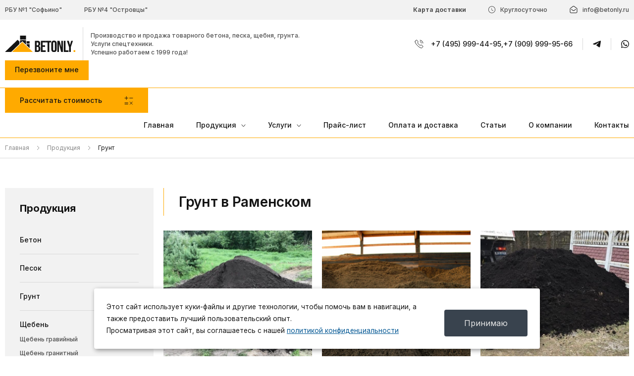

--- FILE ---
content_type: text/html; charset=UTF-8
request_url: https://betonly.ru/katalog/grunt.html
body_size: 7858
content:
<!DOCTYPE html> <html lang="ru"> <head> <base href="https://betonly.ru/"> <meta charset="utf-8"> <title>Купить грунт в Раменском районе, цена на материалы с доставкой на сайте betonly.ru</title> <meta name="description" content="Заказать грунт в Раменском районе с доставкой и другие материалы от производителя на сайте компании Betonly"> <meta name="keywords" content="купить грунт раменский район цена материалы доставка сайт производитель компания "> <meta name="viewport" content="width=device-width, initial-scale=1, maximum-scale=1"> <meta http-equiv="X-UA-Compatible" content="ie=edge"> <link rel="icon" href="favicon.svg" type="image/x-icon"> <link rel="stylesheet" href="/site/css/main.min.css?v=1680820884"> <link rel="stylesheet" href="/site/css/custom.css?v=1680820884"> <script src="//code-eu1.jivosite.com/widget/VjIP5oelHV" async></script> <meta property="og:title" content="Грунт в Раменском "/> <meta property="og:description" content='Заказать грунт в Раменском районе с доставкой и другие материалы от производителя на сайте компании Betonly'/> <meta property="og:image" content="/favicon.svg"/> <meta property="og:type" content="profile"/> <meta property="og:url" content= "https://betonly.ru/katalog/grunt.html" /> </head><!-- Memory: 2 mb, MySQL: 0.0012 s, 3 request(s), PHP: 0.0184 s, total: 0.0196 s, document retrieved from cache --> <body> <div class="layout"> <header class="header"> <div class="header-top bg-grey"> <div class="container"> <div class="row"> <div class="col-6 col-md-auto header-top-item"><a href="kontakty.html#adres_nomer_one" >РБУ №1 "Софьино"</a></div><div class="col-6 col-md-auto header-top-item"><a href="kontakty.html#adres_nomer_one" >РБУ №4 "Островцы"</a></div> <div class="col-12 d-md-none"> <div class="header-line"></div> </div> <div class="col-4 col-md-auto col-sm-12 header-top-item d-flex align-items-center ml-md-auto"> <a href="https://betonly.ru/oplata-i-dostavka.html"><strong>Карта доставки</strong></a> </div> <div class="col-4 col-md-auto header-top-item d-flex justify-content-end justify-content-md-start align-items-center"> <i class="i-clock"></i> Круглосуточно </div> <div class="col-4 col-md-auto header-top-item d-flex justify-content-end justify-content-md-start align-items-center"> <i class="i-email"></i> <a href="mailto:info@betonly.ru">info@betonly.ru</a> </div> </div> </div> </div> <div class="header-main"> <div class="container"> <div class="row align-items-center"> <div class="col-lg-auto ml-lg-auto order-lg-2"> <ul class="header-phones"> <li class="d-flex align-items-center"> <i class="i-phone"></i> <a href="tel:+74959994495">+7 (495) 999-44-95</a>, <a href="tel:+79099999566">+7 (909) 999-95-66</a> </li> <li> <a href="https://t.me/+79859994495"> <i class="i-telegram"></i> </a> </li> <li> <a href="https://wa.me/79859994495"> <i class="i-whatsapp"></i> </a> </li> </ul> </div> <div class="col-12 d-lg-none order-lg-4"> <div class="header-line"></div> </div> <div class="col-auto col-lg-5 col-xl-6 d-lg-flex align-items-lg-center order-lg-1"> <a href="/" class="logo header-logo"> <img src="site/img/logo.svg" alt="Betonly."> </a> <div class="header-slogan d-none d-lg-block"> Производство и продажа товарного бетона, песка, щебня, грунта. Услуги спецтехники. <br>Успешно работаем с 1999 года! </div> </div> <div class="col-auto ml-auto ml-lg-0 order-lg-3"> <a href="#" class="header-btn-call btn btn-sm btn-warning w-100" data-modal="#modal1">Перезвоните мне</a> </div> </div> </div> </div> <div class="header-bottom"> <div class="container"> <div class="row align-items-center position-relative"> <div class="col-auto order-lg-1"> <a href="#" data-modal="#modal2" class="header-btn-calc btn btn-icon btn-warning"> <span>Рассчитать стоимость</span> <i class="i-calc"></i> </a> </div> <div class="col-auto ml-auto d-lg-none order-lg-3"> <button class="hamburger"> <div class="hamburger-text">Меню</div> <div class="hamburger-icon"> <span></span> <span></span> <span></span> </div> </button> </div> <div class="header-menu col-lg-auto ml-lg-auto order-lg-2 d-lg-block"> <ul class="header-menu-list"><li><a href="/" >Главная</a></li><li class="dropdown"><a href="/katalog.html">Продукция<i class="i-arrow"></i></a><ul class="dropdown-menu"><li><a href="/katalog/beton.html">Бетон</a></li><li><a href="/katalog/pesok.html">Песок</a></li><li><a href="/katalog/grunt.html">Грунт</a></li><li><a href="/katalog/shheben.html">Щебень</a></li><li><a href="/katalog/rastvory.html">Растворы</a></li><li><a href="/katalog/cement-v-meshkah.html">Цемент в мешках</a></li><li><a href="/katalog/armatura-gost.html">Арматура ГОСТ</a></li></ul></li><li class="dropdown"><a href="/uslugi.html">Услуги<i class="i-arrow"></i></a><ul class="dropdown-menu"><li><a href="/uslugi/betonnye-raboty.html">Бетонные работы</a></li><li><a href="/uslugi/vyvoz-i-utilizaciya-stroitelnogo-musora.html">Вывоз и утилизация строительного мусора</a></li><li><a href="/uslugi/arenda-betononasosa.html">Аренда бетононасоса</a></li><li><a href="/uslugi/arenda-samosvala.html">Аренда самосвала</a></li><li><a href="/uslugi/arenda-ekskavatora-pogruzchika.html">Аренда экскаватора-погрузчика</a></li></ul></li><li><a href="/prajs-list.html" >Прайс-лист</a></li><li><a href="/oplata-i-dostavka.html" >Оплата и доставка</a></li><li><a href="/stati.html" >Статьи</a></li><li><a href="/o-kompanii.html" >О компании</a></li><li><a href="/kontakty.html" >Контакты</a></li></ul> </div> </div> </div> </div> </header> <main class="main"> <div class="page"> <div class="page-breadcrumb d-none d-lg-block"> <div class="container d-flex align-items-center flex-wrap"> <a href="https://betonly.ru/">Главная</a><i></i><a href="https://betonly.ru/katalog.html">Продукция</a><i></i><span>Грунт</span> </div> </div> <div class="section catalog"> <div class="container"> <div class="row"> <div class="col-lg-4 col-xl-3"> <div class="categories-menu"> <div class="categories-menu-title d-none d-lg-block">Продукция</div> <button class="categories-menu-toggle d-lg-none"> <span>Продукция</span> <i></i> </button> <ul class="categories-menu-list d-lg-block"><li class="first level1 odd"><a href="/katalog/beton.html">Бетон</a></li><li class="level1 even"><a href="/katalog/pesok.html">Песок</a></li><li class="level1 current odd"><a href="/katalog/grunt.html">Грунт</a></li><li class="open"><a href="/katalog/shheben.html" class="parent">Щебень<i class="i-arrow"></i></a> <ul><li><a href="/katalog/shheben/shheben-gravijnyj.html">Щебень гравийный</a></li><li><a href="/katalog/shheben/shheben-granitnyj.html">Щебень гранитный</a></li><li><a href="/katalog/shheben/shheben-vtorichnyj.html">Щебень вторичный</a></li></ul></li><li class="level1 odd"><a href="/katalog/rastvory.html">Растворы</a></li><li class="level1 even"><a href="/katalog/cement-v-meshkah.html">Цемент в мешках</a></li><li class="last level1 odd"><a href="/katalog/armatura-gost.html">Арматура ГОСТ</a></li></ul> </div> <div class="categories-menu"> <div class="categories-menu-title d-none d-lg-block">Услуги</div> <button class="categories-menu-toggle d-lg-none"> <span>Услуги</span> <i></i> </button> <ul class="categories-menu-list d-lg-block"><li class="first level1 odd"><a href="/uslugi/betonnye-raboty.html">Бетонные работы</a></li><li class="level1 even"><a href="/uslugi/vyvoz-i-utilizaciya-stroitelnogo-musora.html">Вывоз и утилизация строительного мусора</a></li><li class="level1 odd"><a href="/uslugi/arenda-betononasosa.html">Аренда бетононасоса</a></li><li class="level1 even"><a href="/uslugi/arenda-samosvala.html">Аренда самосвала</a></li><li class="last level1 odd"><a href="/uslugi/arenda-ekskavatora-pogruzchika.html">Аренда экскаватора-погрузчика</a></li></ul> </div> </div> <div class="col-lg-8 col-xl-9"> <div class="section-title"> <h1 class="h2">Грунт в Раменском </h1> </div> <div class="row"> <div class="col-md-6 col-xl-4 catalog-item"> <div class="card-product"> <a href="/katalog/grunt/grunt-rastitelnyj.html" class="card-product-img"> <img src="assets/cache/images/grunt/image%281%29-310x310-e5c.png" alt="ГРУНТ РАСТИТЕЛЬНЫЙ"> </a> <div class="card-product-info"> <div class="card-product-title"> <a href="/katalog/grunt/grunt-rastitelnyj.html">ГРУНТ РАСТИТЕЛЬНЫЙ</a> </div> <div class="card-product-prices"> <div class="card-product-prices-new">от 1200 ₽ / м<sup>3</sup></div> </div> </div> </div> </div><div class="col-md-6 col-xl-4 catalog-item"> <div class="card-product"> <a href="/katalog/grunt/grunt-mnogokomponentnyj.html" class="card-product-img"> <img src="assets/cache/images/grunt/image-310x310-e5c.png" alt="ГРУНТ МНОГОКОМПОНЕНТНЫЙ"> </a> <div class="card-product-info"> <div class="card-product-title"> <a href="/katalog/grunt/grunt-mnogokomponentnyj.html">ГРУНТ МНОГОКОМПОНЕНТНЫЙ</a> </div> <div class="card-product-prices"> <div class="card-product-prices-new">от 2300 ₽ / м<sup>3</sup></div> </div> </div> </div> </div><div class="col-md-6 col-xl-4 catalog-item"> <div class="card-product"> <a href="/katalog/grunt/chernozyom.html" class="card-product-img"> <img src="assets/cache/images/grunt/image%282%29-310x310-e5c.png" alt="ЧЕРНОЗЁМ"> </a> <div class="card-product-info"> <div class="card-product-title"> <a href="/katalog/grunt/chernozyom.html">ЧЕРНОЗЁМ</a> </div> <div class="card-product-prices"> <div class="card-product-prices-new">от 2300 ₽ / м<sup>3</sup></div> </div> </div> </div> </div><div class="col-md-6 col-xl-4 catalog-item"> <div class="card-product"> <a href="/katalog/grunt/grunt-planirovochnyj.html" class="card-product-img"> <img src="assets/cache/images/grunt/image%283%29-310x310-e5c.png" alt="ГРУНТ ПЛАНИРОВОЧНЫЙ"> </a> <div class="card-product-info"> <div class="card-product-title"> <a href="/katalog/grunt/grunt-planirovochnyj.html">ГРУНТ ПЛАНИРОВОЧНЫЙ</a> </div> <div class="card-product-prices"> <div class="card-product-prices-new">от 200 ₽ / м<sup>3</sup></div> </div> </div> </div> </div> </div> <div class="row"> </div> </div> </div> </div> </div> </div> <div class="section seo"> <div class="container"> <div class="section-title"> <div></div> </div> <p>Купить грунт в Раменском районе следует тем, чья земля на участке уже не пригодна для выращивания различных культур растений. А благодаря нашей фирмы данная покупка станет для вас еще и бюджетной. Дело в том, что мы являемся еще и производителями популярных рыночных марок стройматериалов и не пользуемся услугами посредников. Поэтому заказать грунт в Раменском у нас - это грамотный и разумный выбор многих покупателей.&nbsp;</p> <p>&nbsp;</p> <h2><span style="font-size: 20px;">Виды грунта</span></h2> <p>&nbsp;</p> <p>Цена на грунт в Раменском в основном зависит от вида грунта:</p> <ul> <li>Торф. Заказать этот грунт в Раменский район по приятной цене можно тем, кому необходим в почве низкий уровень содержания кислоты, пористость и влагоемкость. Торф также славится высоким содержанием золы и азота, которые стимулируют рост растений.</li> <li>Чернозем. Купить данный грунт в Раменском по низкой цене стоит в качестве удобрения основной земли на участке. Чернозем, как правило, отличается высоким процентом содержания гумуса, кальция и иных питательных веществ.</li> <li>Торфо-земляная смесь. Эта смесь используется как удобрение или подсыпка для песчаной почвы. Включает в себя торф низинных пород и экологически чистую землю, содержащую в себе фосфор, калий и азот. А для удобства получения товара можно купить грунт в Раменском с доставкой.</li> <li>Торфо-песчаная смесь. В данной смеси процент песка не превышает значения в 40%. За счет этого она делает землю более рыхлой, способствует усвоению минералов, воды, а также воздуха. Купить грунт в Раменском районе с доставкой - это выбор тех, кто хочет получить качественный товар быстро и кто не желает тратить на это свое время.</li> <li>Грунт. Он может быть планировочным и растительным. В зависимости от вида его используют либо для ландшафтных работ и для зеленых насаждений, либо для выравнивания участка. Приобрести это грунт в Раменском районе можно по доступной цене, да еще и с доставкой.</li> </ul> <p>&nbsp;</p> <p>Транспортировка купленного вами материала может осуществляться машинами разного вида, в том числе и крытыми. Они, как правило, защищают груз от внешних воздействий. Доставка грунта в Раменском районе не входит в стоимость товара и оплачивается отдельно.</p> <p>&nbsp;</p> <p>Поэтому при оформлении заказа уточняйте конечную цену за грунт с доставкой в Раменском.</p> <p style="text-align: justify;">&nbsp;</p> <h2><span style="font-size: 20px;">ДОСТАВКА В ГОРОДА МОСКОВСКОЙ ОБЛАСТИ</span></h2> <p>&nbsp;</p> <div class="scroll-table"><!--noindex--> <table class="buildpress-table" style="width: 214px; margin-left: auto; margin-right: auto; height: 324px;" border="1"> <thead> <tr style="height: 18px;"> <th style="background-color: #ff9900; width: 214px; height: 18px;"><b>ГРУНТ</b></th> </tr> <tr style="height: 18px;"> <td style="width: 214px; height: 18px;"><a href="grunt/kupit-grunt-v-bronnicah.html">Бронницы</a></td> </tr> <tr style="height: 18px;"> <td style="width: 214px; height: 18px;"><a href="katalog/grunt.html">Видное</a></td> </tr> <tr style="height: 18px;"> <td style="width: 214px; height: 18px;"><a href="grunt/kupit-grunt-v-domodedovo.html">Домодедово</a></td> </tr> <tr style="height: 18px;"> <td style="width: 214px; height: 18px;"><a href="grunt/kupit-grunt-v-lyubercah.html">Люберцы</a></td> </tr> <tr style="height: 18px;"> <td style="width: 214px; height: 18px;">Котельники</td> </tr> <tr style="height: 18px;"> <td style="width: 214px; height: 18px;">Лыткарино</td> </tr> <tr style="height: 18px;"> <td style="width: 214px; height: 18px;">Люберцы</td> </tr> <tr style="height: 18px;"> <td style="width: 214px; height: 18px;">Ленинский район</td> </tr> <tr style="height: 18px;"> <td style="width: 214px; height: 18px;">Кузнецово</td> </tr> <tr style="height: 18px;"> <td style="width: 214px; height: 18px;">Ильинское</td> </tr> <tr style="height: 18px;"> <td style="width: 214px; height: 18px;">Константиново</td> </tr> <tr style="height: 18px;"> <td style="width: 214px; height: 18px;">Островцы</td> </tr> <tr style="height: 18px;"> <td style="width: 214px; height: 18px;">Родники</td> </tr> <tr style="height: 18px;"> <td style="width: 214px; height: 18px;">Ульянино</td> </tr> <tr style="height: 18px;"> <td style="width: 214px; height: 18px;">Молоково</td> </tr> <tr style="height: 18px;"> <td style="width: 214px; height: 18px;">Володарского</td> </tr> </thead> </table> <!--/noindex--></div> <p>&nbsp;</p> <p>Если вашего населенного пункта нет в списке - уточняйте условия у менеджера по телефонам <strong><a href="tel:+74959994495">+7 (495) 999-44-95</a></strong>, <strong><a href="tel:+79099999566">+7 (909) 999-95-66</a></strong> или через форму обратной связи.</p> <p style="text-align: justify;">&nbsp;</p> <p><strong>Смотрите также:</strong></p> <p><span style="color: #ff9900;"><strong><a style="color: #ff9900;" href="uslugi/arenda-samosvala.html">Аренда самосвала</a></strong></span></p> <p><span style="color: #ff9900;"><strong><a style="color: #ff9900;" href="katalog/pesok.html">Песок с доставкой</a></strong></span></p> <p><span style="color: #ff9900;"><strong><a style="color: #ff9900;" href="uslugi/arenda-ekskavatora-pogruzchika.html">Аренда экскаватора-погрузчика</a></strong></span></p> </div> </div> </main> <footer class="footer"> <div class="container"> <div class="footer-top"> <div class="row"> <div class="col-auto col-lg-3 col-xl-4"> <a href="/" class="logo footer-logo"> <img src="site/img/logo2.svg" alt="Betonly."> </a> </div> <div class="col-lg-9 col-xl-8"> <div class="footer-slogan"> Успешно работаем с 1999 года на рынке производства, доставки и продажи товарного бетона и раствора. В состав объединения входят 3 бетонных завода, расположенных на юге и юго-востоке Московской области. </div> </div> </div> </div> <div class="footer-main"> <div class="row"> <div class="footer-btn col-lg-3 col-xl-2"> <div class="row"> <div class="col-lg-auto"> <a href="#" class="btn btn-warning w-100" data-modal="#modal1">Перезвоните мне</a> </div> </div> </div> <div class="footer-column col-md-2 col-lg-2"> <div class="footer-title">Продукция</div> <ul class="footer-menu"> <li><a href="/katalog/beton.html">Бетон</a></li> <li class="level1 even"><a href="/katalog/pesok.html">Песок</a></li> <li class="level1 even"><a href="/katalog/grunt.html">Грунт</a></li> <li class="level1 even"><a href="/katalog/shheben.html">Щебень</a></li> <li class="level1 even"><a href="/katalog/rastvory.html">Растворы</a></li> <li class="level1 even"><a href="/katalog/cement-v-meshkah.html">Цемент в мешках</a></li> <li class="level1 even"><a href="/katalog/armatura-gost.html">Арматура ГОСТ</a></li> </ul> </div> <div class="footer-column col-md-2 col-lg-2"> <div class="footer-title">Услуги</div> <ul class="footer-menu"> <li class="level1 even"><a href="/uslugi/betonnye-raboty.html">Бетонные работы</a></li> <li class="level1 even"><a href="/uslugi/vyvoz-i-utilizaciya-stroitelnogo-musora.html">Вывоз и утилизация строительного мусора</a></li> <li class="level1 even"><a href="/uslugi/arenda-betononasosa.html">Аренда бетононасоса</a></li> <li class="level1 even"><a href="/uslugi/arenda-samosvala.html">Аренда самосвала</a></li> <li class="level1 even"><a href="/uslugi/arenda-ekskavatora-pogruzchika.html">Аренда экскаватора-погрузчика</a></li> </ul> </div> <div class="footer-column col-md-2 col-lg-2"> <div class="footer-title">Информация</div> <ul class="footer-menu"><li class="first level1 odd"><a href="/">Главная</a></li><li class="level1 active even"><a href="/katalog.html">Продукция</a></li><li class="level1 odd"><a href="/uslugi.html">Услуги</a></li><li class="level1 even"><a href="/prajs-list.html">Прайс-лист</a></li><li class="level1 odd"><a href="/oplata-i-dostavka.html">Оплата и доставка</a></li><li class="level1 even"><a href="/stati.html">Статьи</a></li><li class="level1 odd"><a href="/o-kompanii.html">О компании</a></li><li class="last level1 even"><a href="/kontakty.html">Контакты</a></li></ul> </div> <div class="col-md-8 col-lg-6 col-xl-4"> <div class="row"> <div class="footer-column col-7 col-md-6 pb-lg-0 order-md-1"> <div class="footer-title">Связаться с нами</div> <ul class="footer-menu"> <li><a href="tel:+74959994495">+7 (495) 999-44-95</a></li> <li><a href="tel:+79099999566">+7 (909) 999-95-66</a></li> <li><a href="mailto:info@betonly.ru">info@betonly.ru</a></li> </ul> </div> <div class="footer-column col-5 col-md-6 mt-lg-n3 ml-lg-auto order-md-3"> <div class="footer-title">Режим работы</div> <p class="footer-text"> Круглосуточно </p> </div> <div class="footer-column col-md-6 order-md-2"> <div class="footer-title">Центральный офис</div> <p class="footer-text"> МО, Люберецкий р-н, Люберцы, <br> Котельнический проезд, дом № 14а, <br> литера Р, офис 207 </p> </div> </div> </div> </div> </div> <div class="footer-bottom"> <div class="row align-items-center justify-content-between"> <div class="col-auto"> <div class="footer-copy">© 2026 — Betonly.</div> </div> <!--div class="col-auto"> <ul class="social"> <li> <a href="#"> <i class="i-facebook"></i> </a> </li> <li> <a href="#"> <i class="i-twitter"></i> </a> </li> <li> <a href="#"> <i class="i-youtube"></i> </a> </li> </ul> </div--> </div> </div> </div> </footer> </div> <div class="hidden"> <div id="modal1" class="form-popup"> <div class="ajax-form"> <div class="form-popup-title">Заказать звонок</div> <form> <input type="hidden" name="formid" value="formCallback"> <input type="hidden" name="subject" value="Обратный звонок с сайта"> <div class="form-group"> <div class="form-label mb-0">Имя</div> <input type="text" class="form-control form-control-border-bottom" name="name" value="" placeholder="Имя"> </div> <div class="form-group"> <div class="form-label mb-0">Телефон</div> <input type="tel" class="form-control form-control-border-bottom phone-mask" name="phone" value="" placeholder="Телефон"> </div> <div class="form-group"> <div class="form-label">Сообщение</div> <textarea class="form-control" name="message" placeholder="Текст сообщения"></textarea> </div> <p class="pb-2"> Нажимая на кнопку «Отправить заявку», я даю <a href="/policy.html">согласие на обработку персональных данных</a> </p> <button type="submit" class="btn btn-warning w-100">Отправить</button> </form> </div> </div> <div id="modal2" class="form-popup form-popup-2"> <div class="ajax-form"> <div class="form-popup-2-bg"> <img src="site/img/bg-1.png" class="d-none d-lg-block" alt=""> <img src="site/img/bg-2.png" class="d-lg-none" alt=""> </div> <div class="form-popup-2-inner"> <div class="form-popup-2-title">Рассчитать стоимость</div> <p class="form-popup-2-text"> Наши специалисты помогут рассчитать количество и стоимость материала и оформить доставку </p> <form class="form-popup-2-row row"> <input type="hidden" name="formid" value="formCallback2"> <input type="hidden" name="subject" value="Рассчитать стоимость"> <div class="form-group"> <div class="form-label mb-0">Имя</div> <input type="text" class="form-control form-control-border-bottom" name="name" value=""> </div> <div class="form-group"> <div class="form-label mb-0">Телефон</div> <input type="tel" class="form-control form-control-border-bottom phone-mask" name="phone" value="" > </div> <p class="pb-2"> Нажимая на кнопку «Отправить заявку», я даю <a >согласие на обработку персональных данных</a> </p> <div class="col-auto"> <div class="form-btn"> <button type="submit" class="btn btn-warning w-100">Отправить заявку</button> </div> </div> </form> </div> </div> </div> <div id="modal3" class="form-popup form-popup-2"> <div class="ajax-form"> <div class="form-popup-2-bg"> <img src="site/img/bg-1.png" class="d-none d-lg-block" alt=""> <img src="site/img/bg-2.png" class="d-lg-none" alt=""> </div> <div class="form-popup-2-inner"> <div class="form-popup-2-title">Оформить заказ</div> <p class="form-popup-2-text"> Наши специалисты свяжутся с Вами в ближайшее время для уточнения деталей заказа </p> <form class="form-popup-2-row row"> <input type="hidden" name="formid" value="formCallback2"> <input type="hidden" name="subject" value="Рассчитать стоимость"> <div class="form-group"> <div class="form-label mb-0">Имя</div> <input type="text" class="form-control form-control-border-bottom" name="name" value=""> </div> <div class="form-group"> <div class="form-label mb-0">Телефон</div> <input type="tel" class="form-control form-control-border-bottom phone-mask" name="phone" value="" > </div> <p class="pb-2"> Нажимая на кнопку «Отправить заявку», я даю <a >согласие на обработку персональных данных</a> </p> <div class="col-auto"> <div class="form-btn"> <button type="submit" class="btn btn-warning w-100">Отправить заявку</button> </div> </div> </form> </div> </div> </div> </div> <script src="/site/js/scripts.min.js?v=1680820885"></script><script src="/site/js/main.js?v=1680820885"></script><script src="/site/js/calc.js?v=1680820885"></script> <div id="cookie_notification"> <div> <p>Этот сайт использует куки-файлы и другие технологии, чтобы помочь вам в навигации, а также предоставить лучший пользовательский опыт.</p> <p>Просматривая этот сайт, вы соглашаетесь с нашей <a href="policy.html" target="_blank">политикой конфиденциальности</a></p> </div> <button class="button cookie_accept">Принимаю</button> </div> <style> #cookie_notification{ z-index: 9999999999999; display: none; justify-content: space-between; align-items: flex-end; position: fixed; bottom: 15px; left: 50%; width: 900px; max-width: 90%; transform: translateX(-50%); padding: 25px; background-color: white; border-radius: 4px; box-shadow: 2px 3px 10px rgba(0, 0, 0, 0.4); } #cookie_notification p{ margin: 0; font-size: 0.85rem; text-align: left; color: $color_text; } #cookie_notification p a{ color: #005693; text-decoration: underline; } .cookie_accept { display: inline-flex; align-items: center; justify-content: center; background-color: #39434E; border: none; color: #e5e5e5; text-decoration: none; padding: 15px 40px; white-space: nowrap; cursor: pointer; border-radius: 4px; max-width: 100%; transition: all 0.1s linear; } @media (min-width: 576px){ #cookie_notification.show{ display: flex; } .cookie_accept{ margin: 0 0 0 25px; } } @media (max-width: 575px){ #cookie_notification.show{ display: block; text-align: left; } } </style> <script> function checkCookies(){ let cookieDate = localStorage.getItem('cookieDate'); let cookieNotification = document.getElementById('cookie_notification'); let cookieBtn = cookieNotification.querySelector('.cookie_accept'); if( !cookieDate || (+cookieDate + 31536000000) < Date.now() ){ cookieNotification.classList.add('show'); } cookieBtn.addEventListener('click', function(){ localStorage.setItem( 'cookieDate', Date.now() ); cookieNotification.classList.remove('show'); }) } checkCookies(); </script> <script> /* mixitup */ var containerEl = $('.catalog-container'); var mixer = mixitup(containerEl); </script> <script> $(document).ready(function(){ $('.contacts-list .link1', this).click(function(){ $('.map1').toggleClass('hide2'); return false; }); $('.contacts-list .link2', this).click(function(){ $('.map2').toggleClass('hide2'); return false; }); }); </script> <script src="https://analytics.ahrefs.com/analytics.js" data-key="myPw+hLy+ms+eOJPs2ufsQ" async></script> <!-- Yandex.Metrika counter --> <script type="text/javascript" > (function(m,e,t,r,i,k,a){m[i]=m[i]||function(){(m[i].a=m[i].a||[]).push(arguments)}; m[i].l=1*new Date(); for (var j = 0; j < document.scripts.length; j++) {if (document.scripts[j].src === r) { return; }} k=e.createElement(t),a=e.getElementsByTagName(t)[0],k.async=1,k.src=r,a.parentNode.insertBefore(k,a)}) (window, document, "script", "https://mc.yandex.ru/metrika/tag.js", "ym"); ym(94984694, "init", { clickmap:true, trackLinks:true, accurateTrackBounce:true, webvisor:true, trackHash:true }); </script> <noscript><div><img src="https://mc.yandex.ru/watch/94984694" style="position:absolute; left:-9999px;" alt="" /></div></noscript> <!-- /Yandex.Metrika counter --> <script type="text/javascript"> (function(c,l,a,r,i,t,y){ c[a]=c[a]||function(){(c[a].q=c[a].q||[]).push(arguments)}; t=l.createElement(r);t.async=1;t.src="https://www.clarity.ms/tag/"+i; y=l.getElementsByTagName(r)[0];y.parentNode.insertBefore(t,y); })(window, document, "clarity", "script", "hcphxeoimc"); </script> <!-- Google tag (gtag.js) --> <script async src="https://www.googletagmanager.com/gtag/js?id=G-3WEVDMMSHD"></script> <script> window.dataLayer = window.dataLayer || []; function gtag(){dataLayer.push(arguments);} gtag('js', new Date()); gtag('config', 'G-3WEVDMMSHD'); </script> <script src="/site/tpl/forms/js/forms.js"></script> </body> </html> 

--- FILE ---
content_type: text/css
request_url: https://betonly.ru/site/css/custom.css?v=1680820884
body_size: 1507
content:
/* .page .section>.container>.row .section-title */
.page .section>.container>.row .container h2 {
    margin: 30px 0;
}
.page .section>.container>.row .container ul {
    width: 100%;
    margin: 1rem;
}
.page .section>.container>.row .container .scroll-table {
    margin-top: 1rem;
}
.main .section.seo>.container ul {
    width: 100%;
    margin-top: 1rem;
}

.scroll-table {
    text-align: center;
    display: inline-block;
}
.section.seo .section-title div{
font-size: 28px;
line-height: 34px;
}

.style_h2_t{
font-size: 28px;
line-height: 34px;
}
div.form-popup-title{
  font-size: 28px;
  line-height: 34px;
}
div.form-popup-2-title{
  font-size: 28px;
  line-height: 34px;
}

.contacts-form div.contacts-form-title{
	font-size: 20px;
	font-weight:bold;
}

div.contacts-card-title{
	font-size: 20px;
	font-weight:bold;
}

.style_h3_content{
	font-size: 20px;
	line-height: 26px;
	font-weight:bold;
}
.style_h2_content{
	margin: 30px 0;
	font-size: 28px;
	line-height: 34px;
	font-weight:bold;

}
.calculator-form-tabs-list li a {
    text-align: center;
}

.services-card-info div {
	margin-bottom: 10px;
	font-size: 20px;
	line-height: 26px;
	font-weight:bol
}

.calcTabContainer {
    display: none;
}

.calcTabContainer.active {
    display: block;
}

.banner-slide-content .price{
	display:none;
}

.categories-menu-title {
	line-height: 22px;
	margin-bottom: 45px;
	font-size: 20px;
	font-weight: bold;
}

.style_h2_title{
	font-family: Inter,serif;
	margin: 0;
	padding: 0;
	font-style: normal;
	line-height: 34px;
	font-weight: 600;
	font-size: 28px;
}
.section-title-black div{
	letter-spacing: -.01em;
	font-size: 28px;
	line-height: 34px;
	font-weight: 600;
}

.card-service-text div{
	margin-bottom: 10px;
	font-size: 20px;
	line-height: 26px;
	font-weight: 600;
	font-family: Inter,serif;
	padding: 0;
	font-style: normal;
}

.card-review-author{
	font-weight:800;
}

.style_h3_product{
	line-height: 24px;
	font-family: Inter,serif;
	margin: 0;
	padding: 0;
	font-style: normal;
	font-weight: 600;
	font-size: 20px;
}

.style_h3_categori{
	line-height: 22px;
	font-family: Inter,serif;
	margin: 0;
	padding: 0;
	font-style: normal;
	font-weight: 600;
	font-size: 20px;
}

.card-category-title{
	font-size: 20px;
	font-weight: 600;
}

.pagination_two {
  text-align: center;
  display: block;
  width: 100%;
}

.pagination_two a{
    padding: 7px;
}

.ditto_currentpage{
background: #FA0;
padding: 7px
}

@media screen and (max-width: 767px) {
    .scroll-table {
        overflow-x: auto;
		width:100%
    }

    .calculator-form-tabs-list {
        flex-direction: column;
    }

    .calculator-form-tabs-list li a {
        text-align: left;
    }
	
	table {width:auto !important; height:auto !important}
}


.form-popup-2 {
    width: 100%;
    max-width: 1200px;
    height: auto;
    background-color: #fff;
    margin: auto;
    padding: 45px 60px;
    padding-bottom: 15px;
    position: relative;
    overflow: hidden
}

.form-popup-2-bg {
    position: absolute;
    top: 0;
    right: 0;
    width: -webkit-calc(100% - 585px);
    width: calc(100% - 585px);
    height: 100%
}

.form-popup-2-bg img {
    display: block;
    width: 100%;
    height: 100%;
    -o-object-fit: cover;
    object-fit: cover;
    -o-object-position: top left;
    object-position: top left
}

.form-popup-2-inner {
    max-width: 495px;
    position: relative
}

.form-popup-2-title {
    font-size: 39px;
    font-weight: 700;
    line-height: 47px;
    text-transform: uppercase;
    margin-bottom: 15px
}

.form-popup-2-text {
    font-weight: 500;
    line-height: 22px;
    margin-bottom: 30px
}

.form-popup-2-row {
    margin-left: -15px;
    margin-right: -15px
}

.form-popup-2-row>* {
    padding-left: 15px;
    padding-right: 15px
}

.form-popup-2 .fancybox-button {
    position: absolute;
    top: 30px;
    right: 30px;
    width: 16px;
    height: 16px;
    padding: 0;
    background-color: transparent
}

.form-popup-2 .fancybox-button .i-close {
    position: relative;
    display: block;
    width: 100%;
    height: 100%;
    background-image: url("data:image/svg+xml,%3Csvg width='16' height='16' viewBox='0 0 16 16' fill='none' xmlns='http://www.w3.org/2000/svg'%3E%3Cpath d='M1 15 15 1m0 14L1 1' stroke='%23C9C4BE'/%3E%3C/svg%3E");
    background-size: 100% 100%;
    opacity: 1
}

.form-popup-2 .form-policy {
    margin-top: 45px;
    font-size: 12px;
    line-height: 17px;
    opacity: .5
}

.form-popup-2 .form-policy a {
    color: inherit
}



@media (max-width: 991.98px) {


    .form-popup-2 {
        padding: 30px 20px;
        max-width: 500px;
        color: #fff
    }

    .form-popup-2-bg {
        width: 100%
    }

    .form-popup-2-bg::after {
        content: '';
        display: block;
        position: absolute;
        top: 0;
        left: 0;
        width: 100%;
        height: 100%;
        background-color: #141414;
        opacity: .5
    }

    .form-popup-2-title {
        line-height: 43px
    }

    .form-popup-2-text {
        font-size: 14px;
        font-weight: 600;
        line-height: 21px;
        text-transform: uppercase
    }

    .form-popup-2 .form-control {
        color: #fff;
        border-color: rgba(255,255,255,.75)
    }

    .form-popup-2 .form-control:focus {
        background-color: transparent
    }

    .form-popup-2 .form-control::-webkit-input-placeholder {
        color: #fff
    }

    .form-popup-2 .form-control::-moz-placeholder {
        color: #fff
    }

    .form-popup-2 .form-control:-ms-input-placeholder {
        color: #fff
    }

    .form-popup-2 .form-control::-ms-input-placeholder {
        color: #fff
    }

    .form-popup-2 .form-control::placeholder {
        color: #fff
    }

    .form-popup-2 .fancybox-button {
        top: 10px;
        right: 10px
    }

    .form-popup-2 .fancybox-button .i-close {
        -webkit-filter: contrast(0) brightness(2);
        filter: contrast(0) brightness(2)
    }

    .form-popup-2 .form-policy {
        margin-top: 0;
        margin-bottom: 20px
    }
	
}


--- FILE ---
content_type: application/javascript
request_url: https://betonly.ru/site/js/calc.js?v=1680820885
body_size: 996
content:
$(function() {

    $(document).on('click', '.calculator-form-tabs-list > li > a', function(e){
        e.preventDefault();
        var tabid = $(this).attr('href');
        $('.calculator-form-tabs-list > li').removeClass('active');
        $('.calcTabContainer').removeClass('active');
        $(this).closest('li').addClass('active');
        $(tabid).addClass('active');
    });


    $('.calculator-form-tabs-list a').first().trigger('click');


    $(document).on('click', '.calcTabContainer button', function(e){
        e.preventDefault();
        var calcId = $(this).closest('.calcTabContainer').attr('id');
        calculate(calcId);
    });

    $(document).on('keypress', '.calcTabContainer :input', function(){
        this.value = this.value.replace(/[,]/g, ".");
    });
});


function calculate(calcId){
    console.log(calcId);
    var values = {};
    $('#'+calcId+' input, #'+calcId+' select').each(function() {
        console.log($(this).val());
        var val = parseFloat($(this).val()) || 0;
        fname = this.name.replace(new RegExp(calcId+"_", 'g'), '');
        values[fname] = val;
    });


    switch(calcId) {
        case 'calcLenta':
            var formula = ((values.a*2+values.b*2)*values.d*values.c+values.e*values.f*values.g)+((values.a*2+values.b*2)*values.d*values.c+values.e*values.f*values.g)*(3/100);
            var result = formula.toFixed(1);
        break;

        case 'calcPlita':
            var formula = (values.a*2+values.b*2)*values.c+(values.a*2+values.b*2)*values.c*(3/100);
            var result = formula.toFixed(1);
        break;

        case 'calcSvai':
            var formula = (values.a+values.b)*2*values.c*values.d+values.f*3.14*(values.e/2)*(values.e/2)*values.g+((values.a+values.b)*2*values.c*values.d+values.f*3.14*(values.e/2)*(values.e/2)*values.g)*(5/100);
            var result = formula.toFixed(1);
        break;

        case 'calcDoroga':
            var formula = values.a*values.b/100*1.15;
            var result = formula.toFixed(0);
        break;

        case 'calcTran':
            var formula = values.a*values.b*values.c/100*1.15;
            var result = formula.toFixed(0);
        break;


        case 'calcMaterials':
            var materialsArray = [
                {"cem":0.17, "gravel":0.7, "sand":0.8, "water":140},
                {"cem":0.2, "gravel":0.75, "sand":0.75, "water":140},
                {"cem":0.23, "gravel":0.79, "sand":0.6, "water":150},
                {"cem":0.27, "gravel":0.82, "sand":0.57, "water":150},
                {"cem":0.3, "gravel":0.86, "sand":0.53, "water":150},
                {"cem":0.33, "gravel":0.89, "sand":0.5, "water":160},
                {"cem":0.36, "gravel":0.93, "sand":0.47, "water":160},
                {"cem":0.38, "gravel":1, "sand":0.4, "water":170},
                {"cem":0.23, "gravel":0, "sand":1, "water":150},
                {"cem":0.27, "gravel":0, "sand":1, "water":150},
                {"cem":0.3, "gravel":0, "sand":1, "water":150}
            ];

            var cem = materialsArray[values.a].cem*values.b/0.05;
            var gravel = materialsArray[values.a].gravel*values.b;
            var sand = materialsArray[values.a].sand*values.b;
            var water = materialsArray[values.a].water*values.b;
            
            var result = '<table class="table mt-3" border="1" cellpadding="5" width="100%">';
            result += '<tr><th>Цемент</th><td>'+cem.toFixed(0)+'</td><td>МЕШКОВ</td></tr>';
            result += '<tr><th>Щебень</th><td>'+gravel.toFixed(1)+'</td><td>М3</td></tr>';
            result += '<tr><th>Песок</th><td>'+sand.toFixed(1)+'</td><td>М3</td></tr>';
            result += '<tr><th>Вода</th><td>'+water.toFixed(0)+'</td><td>ЛИТРОВ</td></tr>';
            result += '</table>';
            $('#'+calcId+' .result').html(result);
            return '';
        break;

    }


    $('#'+calcId+' .result').text(result+' м3');
}

--- FILE ---
content_type: image/svg+xml
request_url: https://betonly.ru/site/img/logo.svg
body_size: 1111
content:
<svg width="351" height="83" viewBox="0 0 351 83" fill="none" xmlns="http://www.w3.org/2000/svg">
<path d="M162.831 81.7645H149V25.7995H162.272C166.749 25.7995 170.027 26.8655 172.106 28.9975C174.238 31.0762 175.304 34.3008 175.304 38.6714V40.91C175.304 46.6664 173.411 50.3175 169.627 51.8632V52.0231C173.998 53.5155 176.183 57.4064 176.183 63.6958V68.4928C176.183 72.8101 175.037 76.1147 172.745 78.4066C170.507 80.6452 167.202 81.7645 162.831 81.7645ZM157.795 33.7945V48.5853H161.232C163.045 48.5853 164.377 48.1322 165.23 47.2261C166.083 46.2667 166.509 44.7477 166.509 42.669V39.5509C166.509 35.7133 165.017 33.7945 162.032 33.7945H157.795ZM157.795 56.5802V73.7695H162.831C164.43 73.7695 165.576 73.3698 166.269 72.5703C167.015 71.7175 167.389 70.2783 167.389 68.2529V63.376C167.389 60.8709 166.962 59.112 166.109 58.0993C165.256 57.0866 163.791 56.5802 161.712 56.5802H157.795Z" fill="#141414"/>
<path d="M202.91 81.7645H178.925V25.7995H202.91V33.7945H187.72V48.5853H199.792V56.5802H187.72V73.7695H202.91V81.7645Z" fill="#141414"/>
<path d="M220.929 81.7645H212.134V33.7945H202.94V25.7995H230.123V33.7945H220.929V81.7645Z" fill="#141414"/>
<path d="M231.031 68.4928V39.0712C231.031 34.594 232.177 31.1295 234.468 28.6777C236.76 26.2259 240.065 25 244.382 25C248.7 25 252.004 26.2259 254.296 28.6777C256.588 31.1295 257.734 34.594 257.734 39.0712V68.4928C257.734 72.97 256.588 76.4345 254.296 78.8863C252.004 81.3381 248.7 82.564 244.382 82.564C240.065 82.564 236.76 81.3381 234.468 78.8863C232.177 76.4345 231.031 72.97 231.031 68.4928ZM248.939 69.0525V38.5116C248.939 34.8339 247.42 32.995 244.382 32.995C241.344 32.995 239.825 34.8339 239.825 38.5116V69.0525C239.825 72.7302 241.344 74.569 244.382 74.569C247.42 74.569 248.939 72.7302 248.939 69.0525Z" fill="#141414"/>
<path d="M269.118 81.7645H261.283V25.7995H272.156L281.031 59.2985V25.7995H288.866V81.7645H279.991L269.118 40.91V81.7645Z" fill="#141414"/>
<path d="M316.269 81.7645H293.004V25.7995H301.798V73.7695H316.269V81.7645Z" fill="#141414"/>
<path d="M328.163 81.7645H319.368V57.9394L308.735 25.7995H318.089L324.165 46.6665L330.242 25.7995H338.796L328.163 57.9394V81.7645Z" fill="#141414"/>
<path d="M350.794 81.7945H342V73H350.794V81.7945Z" fill="#FFAA00"/>
<path d="M72 29.5482L63.0365 21L0 82H31L72 42.1736V29.5482Z" fill="#141414"/>
<path fill-rule="evenodd" clip-rule="evenodd" d="M105 0H75V20C75 20 84.1389 19.5 90 19.5C95.8611 19.5 105 20 105 20V0ZM75 23V39.2595L86.5912 28L105 45.6227V23C105 23 95.8611 22.5 90 22.5C84.1389 22.5 75 23 75 23Z" fill="#141414"/>
<path fill-rule="evenodd" clip-rule="evenodd" d="M108 48.4946L123 62.854V45.427V43.0703C123 43.0703 118.455 42.75 115.5 42.75C112.545 42.75 108 43.0703 108 43.0703V48.4946ZM123 40C123 40 118.455 39.75 115.5 39.75C112.545 39.75 108 40 108 40V28H123V40Z" fill="#141414"/>
<path d="M35 82H139L86.6204 32L35 82Z" fill="#FFAA00"/>
</svg>


--- FILE ---
content_type: image/svg+xml
request_url: https://betonly.ru/site/img/logo2.svg
body_size: 1111
content:
<svg width="351" height="83" viewBox="0 0 351 83" fill="none" xmlns="http://www.w3.org/2000/svg">
<path d="M162.831 81.7645H149V25.7995H162.272C166.749 25.7995 170.027 26.8655 172.106 28.9975C174.238 31.0762 175.304 34.3008 175.304 38.6714V40.91C175.304 46.6664 173.411 50.3175 169.627 51.8632V52.0231C173.998 53.5155 176.183 57.4064 176.183 63.6958V68.4928C176.183 72.8101 175.037 76.1147 172.745 78.4066C170.507 80.6452 167.202 81.7645 162.831 81.7645ZM157.795 33.7945V48.5853H161.232C163.045 48.5853 164.377 48.1322 165.23 47.2261C166.083 46.2667 166.509 44.7477 166.509 42.669V39.5509C166.509 35.7133 165.017 33.7945 162.032 33.7945H157.795ZM157.795 56.5802V73.7695H162.831C164.43 73.7695 165.576 73.3698 166.269 72.5703C167.015 71.7175 167.389 70.2783 167.389 68.2529V63.376C167.389 60.8709 166.962 59.112 166.109 58.0993C165.256 57.0866 163.791 56.5802 161.712 56.5802H157.795Z" fill="#ffffff"/>
<path d="M202.91 81.7645H178.925V25.7995H202.91V33.7945H187.72V48.5853H199.792V56.5802H187.72V73.7695H202.91V81.7645Z" fill="#ffffff"/>
<path d="M220.929 81.7645H212.134V33.7945H202.94V25.7995H230.123V33.7945H220.929V81.7645Z" fill="#ffffff"/>
<path d="M231.031 68.4928V39.0712C231.031 34.594 232.177 31.1295 234.468 28.6777C236.76 26.2259 240.065 25 244.382 25C248.7 25 252.004 26.2259 254.296 28.6777C256.588 31.1295 257.734 34.594 257.734 39.0712V68.4928C257.734 72.97 256.588 76.4345 254.296 78.8863C252.004 81.3381 248.7 82.564 244.382 82.564C240.065 82.564 236.76 81.3381 234.468 78.8863C232.177 76.4345 231.031 72.97 231.031 68.4928ZM248.939 69.0525V38.5116C248.939 34.8339 247.42 32.995 244.382 32.995C241.344 32.995 239.825 34.8339 239.825 38.5116V69.0525C239.825 72.7302 241.344 74.569 244.382 74.569C247.42 74.569 248.939 72.7302 248.939 69.0525Z" fill="#ffffff"/>
<path d="M269.118 81.7645H261.283V25.7995H272.156L281.031 59.2985V25.7995H288.866V81.7645H279.991L269.118 40.91V81.7645Z" fill="#ffffff"/>
<path d="M316.269 81.7645H293.004V25.7995H301.798V73.7695H316.269V81.7645Z" fill="#ffffff"/>
<path d="M328.163 81.7645H319.368V57.9394L308.735 25.7995H318.089L324.165 46.6665L330.242 25.7995H338.796L328.163 57.9394V81.7645Z" fill="#ffffff"/>
<path d="M350.794 81.7945H342V73H350.794V81.7945Z" fill="#FFAA00"/>
<path d="M72 29.5482L63.0365 21L0 82H31L72 42.1736V29.5482Z" fill="#ffffff"/>
<path fill-rule="evenodd" clip-rule="evenodd" d="M105 0H75V20C75 20 84.1389 19.5 90 19.5C95.8611 19.5 105 20 105 20V0ZM75 23V39.2595L86.5912 28L105 45.6227V23C105 23 95.8611 22.5 90 22.5C84.1389 22.5 75 23 75 23Z" fill="#ffffff"/>
<path fill-rule="evenodd" clip-rule="evenodd" d="M108 48.4946L123 62.854V45.427V43.0703C123 43.0703 118.455 42.75 115.5 42.75C112.545 42.75 108 43.0703 108 43.0703V48.4946ZM123 40C123 40 118.455 39.75 115.5 39.75C112.545 39.75 108 40 108 40V28H123V40Z" fill="#ffffff"/>
<path d="M35 82H139L86.6204 32L35 82Z" fill="#FFAA00"/>
</svg>


--- FILE ---
content_type: application/javascript
request_url: https://betonly.ru/site/js/main.js?v=1680820885
body_size: 830
content:
$(function() {

    /* mask phone */
    $(".phone-mask").mask("+7(999) 999-9999");

    /* hamburger */
    $('.hamburger').on('click', function() {
        $(this).toggleClass("open");
        $('.header-menu').slideToggle();
    });

    /* slider */
    var banner = new Swiper('.banner', {
        slidesPerView: 1,
        autoplay: {
         delay: 7000,
     },
     spaceBetween: 20,
     autoHeight: true,
     speed: 600,
     pagination: {
        el: '.banner .swiper-pagination',
        clickable: true,
    },
	navigation: {
		nextEl: '.swiper-button-next',
		prevEl: '.swiper-button-prev',
	  }
});

    var servicesSlider = new Swiper('.services-slider', {
        slidesPerView: 1,
        speed: 600,
        pagination: {
            el: '.services-slider .swiper-pagination',
            clickable: true,
        },
        breakpoints: {
            // when window width is >= 576px
            576: {
                slidesPerView: 1
            },
            // when window width is >= 768px
            768: {
                slidesPerView: 'auto'
            }
        }
    });

    var brandsSlider = new Swiper('.brands-slider', {
        slidesPerView: 'auto',
        speed: 600,
        pagination: {
            el: '.brands-slider .slider-progress',
            type: 'progressbar',
        },
        navigation: {
            nextEl: '.brands-slider-nav .btn-next',
            prevEl: '.brands-slider-nav .btn-prev',
        }
    });

    var reviewsSlider = new Swiper('.reviews-slider', {
        slidesPerView: 1,
        speed: 600,
        pagination: {
            el: '.reviews-slider .slider-progress',
            type: 'progressbar',
        },
        navigation: {
            nextEl: '.reviews-slider-nav .btn-next',
            prevEl: '.reviews-slider-nav .btn-prev',
        },
        breakpoints: {
            // when window width is >= 768px
            768: {
                slidesPerView: 1
            },
            // when window width is >= 992px
            992: {
                slidesPerView: 2
            }
        }
    });

    var productsSlider = new Swiper('.products-slider', {
        slidesPerView: 1,
        speed: 600,
        navigation: {
            nextEl: '.products-slider-nav .btn-next',
            prevEl: '.products-slider-nav .btn-prev',
        },
        breakpoints: {
            // when window width is >= 576px
            576: {
                slidesPerView: 1
            },
            // when window width is >= 768px
            768: {
                slidesPerView: 2
            },
            // when window width is >= 992px
            992: {
                slidesPerView: 3
            },
            // when window width is >= 1200px
            1200: {
                slidesPerView: 4
            }
        }
    });

    /* categories-menu */
    $('.categories-menu-toggle').on('click', function() {
        $(this).toggleClass("open");
        $(this).siblings('.categories-menu-list').slideToggle();
    });

    $('.categories-menu-list li a.parent').on('click', function(e) {
        e.preventDefault();
        $(this).closest('li').toggleClass('open');
    });

    /* modal */
    $(document).on('click', '[data-modal]', function(e){
        e.preventDefault();
        var popup = $(this).data('modal');
        $.fancybox.open({
            src: popup,
            type: 'inline',
            autoFocus: false,
            btnTpl: {
                smallBtn : '<button data-fancybox-close="" class="fancybox-button fancybox-button--close" title="Close"><i class="i-close"></i></button>'
            }
        });
    });
    
	$("table").wrap("<div class='scroll-table'></div>");
	
});

--- FILE ---
content_type: application/javascript
request_url: https://betonly.ru/site/tpl/forms/js/forms.js
body_size: 1332
content:
if (typeof(jQuery) == 'undefined') {
    var s = document.createElement('SCRIPT');
    s.src = '/site/tpl/forms/js/jquery.min.js';
    s.type = 'text/javascript';
    document.getElementsByTagName('HEAD')[0].appendChild(s);
    s.addEventListener('load', function(){
      $(document).ready(function() {
        console.log('jQuery loaded.');
        mainFunc();
      });
    }, false);
} else {
  mainFunc();
} 


function loadForm(formid){
  $.ajax({
    url: '/forms.html',
    type: 'post',
    data: {formid: formid, modal: true},
    dataType: 'json',
    success: function(data) {
      if(data.output) {
        var html = '<div class="form-popup"><div class="ajax-form">'+data.output+'</div></div>';
        $.fancybox.open({
          src: html,
          type: 'inline'
        });
      }
    },
    error: function(xhr, ajaxOptions, thrownError) {
      alert(thrownError + '\r\n' + xhr.statusText + '\r\n' + xhr.responseText);
    }
  });
}



function mainFunc() {

  $(document).on('click', '[data-modal-form]', function(e){
    e.preventDefault();
    var formid = $(this).data('modal-form');
    if(typeof($.fancybox) == 'undefined') {
      var s = document.createElement('SCRIPT');
      s.src = 'https://cdnjs.cloudflare.com/ajax/libs/fancybox/3.5.7/jquery.fancybox.min.js';
      s.type = 'text/javascript';
      document.getElementsByTagName('HEAD')[0].appendChild(s);

      $("head").append($("<link rel='stylesheet' href='https://cdnjs.cloudflare.com/ajax/libs/fancybox/3.5.7/jquery.fancybox.min.css' type='text/css' media='screen' />"));

      s.addEventListener('load', function(){
        console.log('Fancybox loaded.');
        loadForm(formid);
      }, false);
    } else {
      loadForm(formid);
    } 
  });

  $(document).on('submit', '.ajax-form form', function(e) {
      e.preventDefault();
      var form = this;
      $(form).fadeTo('fast', 0.5, function() {
          var formData = new FormData(form);
          formData.append('pagetitle', $('title').text());
          var formContainer = $(form).parent();
          $(formContainer).find('[name]').removeClass('is-invalid');

          $.ajax({
            url: '/forms.html',
            type: 'post',
            data: formData,
            dataType: 'json',
            cache: false,
            contentType: false,
            processData: false,
            success: function(data) { 
              if($(data.errors).length > 0) {
                $.each(data.errors, function(name, errors){
                  $(formContainer).find('[name="'+name+'"]').addClass('is-invalid');
                });
              } else {
                $(formContainer).html(data.output);
              }
              if($(formContainer).find('.is-invalid').length > 0 && !$('.fancybox-is-open').length) {
                  var firstError = $(formContainer).find('.is-invalid').first();
                  var scrollOffset = firstError.offset().top - 150;
                  $([document.documentElement, document.body]).animate({
                      scrollTop: scrollOffset
                  }, 500);
              }
              if(jQuery().mask) {
                $('.phone-mask, input[type="tel"], input[name="phone"]').mask('+7(999) 999-9999');
              }      
              if(jQuery().styler) {
                $('select').styler({selectSearch: true});
              }
              $(form).fadeTo('fast', 1);
            },
            error: function(xhr, ajaxOptions, thrownError) {
              alert(thrownError + '\r\n' + xhr.statusText + '\r\n' + xhr.responseText);
            }
          }); 
      });
  });


  $(document).on('click', '.pagination > a', function(e) {
    e.preventDefault();
    var self = $(this);
    var url = $(this).attr('href');
    var container = $('.paginate-container');
    var button = $('.paginate-button');

    $.ajax({
      url: url,
      type: 'get',
      dataType: 'html',
      beforeSend: function (){
        $(container).fadeTo('fast', 0.5);
      },
      success: function(data) {
        $(button).html('');
        $(container).append($(data).find('.paginate-container').html());
        $(button).html($(data).find('.paginate-button').html());
        $(container).fadeTo('fast', 1);
      },
      error: function(xhr, ajaxOptions, thrownError) {
        alert(thrownError + '\r\n' + xhr.statusText + '\r\n' + xhr.responseText);
      }
    });
  });

}